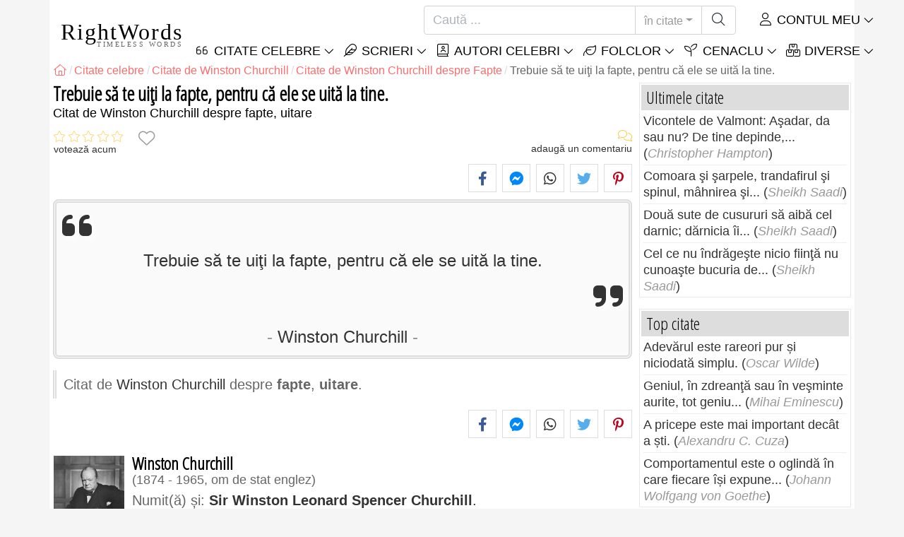

--- FILE ---
content_type: text/html; charset=utf-8
request_url: https://rightwords.ro/citate/trebuie-sa-te-uiti-la-fapte-pentru-ca-ele-se-uita-la-tine--263142
body_size: 9971
content:
<!DOCTYPE html><html lang="ro"><head><meta charset="utf-8"><meta http-equiv="X-UA-Compatible" content="IE=edge"><meta name="viewport" content="width=device-width, initial-scale=1"><title>Trebuie să te uiţi la fapte, pentru că ele se uită la tine. - Citat de Winston Churchill</title><meta name="description" content="Citat de Winston Churchill despre fapte, uitare: Trebuie să te uiţi la fapte, pentru că ele se uită la tine."><meta property="fb:app_id" content="327292379730124"><meta property="og:title" content="Citat de Winston Churchill despre fapte, uitare"><meta property="og:description" content="Trebuie să te uiţi la fapte, pentru că ele se uită la tine. - Winston Churchill - fapte, uitare"><meta property="og:type" content="website"><meta property="og:url" content="https://rightwords.ro/citate/trebuie-sa-te-uiti-la-fapte-pentru-ca-ele-se-uita-la-tine--263142"><meta property="og:image" content="https://rightwords.ro/imgupl/author/winston-churchill--409.jpg"><meta property="og:locale" content="ro_RO"><meta property="fb:pages" content="302438729832467"><meta name="language" content="ro"><meta name="robots" content="index,follow, max-snippet:-1, max-image-preview:large, max-video-preview:-1"><meta name="category" content="arta,literatura"><link rel="canonical" href="https://rightwords.ro/citate/trebuie-sa-te-uiti-la-fapte-pentru-ca-ele-se-uita-la-tine--263142"><meta name="msapplication-tap-highlight" content="no"><meta name="mobile-web-app-capable" content="yes"><meta name="application-name" content="RightWords"><meta name="msapplication-TileImage" content="/assets/img/shortcut-icon/icon-192x192.png"><meta name="msapplication-TileColor" content="#FFF"><meta name="theme-color" content="#FFF"><link rel="shortcut icon" type="image/x-icon" href="/favicon.ico"><link rel="manifest" href="/data/manifest/manifest-ro.json"><link rel="stylesheet" href="/assets/vendors/font-awesome/subset-6.4.0/css/all.1760291870.css"><link rel="preconnect" href="https://fonts.googleapis.com"><link rel="preconnect" href="https://fonts.gstatic.com" crossorigin><link rel="preload" as="style" href="https://fonts.googleapis.com/css?family=Open+Sans+Condensed:300&display=swap&subset=latin-ext"><link rel="stylesheet" href="https://fonts.googleapis.com/css?family=Open+Sans+Condensed:300&display=swap&subset=latin-ext"><link href="/assets/dist/css/site/quote-details.1760291870.css" rel="stylesheet">
<script type="application/ld+json">
{ 
	"@context": "https://schema.org", 
	"@graph": [ 
		{ 
			"@type": "WebSite", 
			"@id": "https://rightwords.ro/#website", 
			"url": "https://rightwords.ro/", 
			"name": "RightWords", 
			"description": "Cuvinte potrivite din toate timpurile, de pe tot globul, de la autori celebri sau din folclor: citate celebre, maxime, cuget\u0103ri, aforisme, poezii, proverbe, zic\u0103tori, ghicitori, tradi\u021bii, supersti\u021bii, vr\u0103ji, desc\u00e2ntece, balade", 
			"publisher": { 
				"@id": "https://rightwords.ro/#organization" 
			}, 
			"potentialAction": [ 
				{ 
					"@type": "SearchAction", 
					"target": { 
						"@type": "EntryPoint", 
						"urlTemplate": "https://rightwords.ro/citate/cauta?q={q}" 
					}, 
					"query-input": { 
						"@type": "PropertyValueSpecification", 
						"valueRequired": true, 
						"valueName": "q" 
					} 
				} 
			], 
			"inLanguage": "ro" 
		}, 
		{ 
			"@type": "Organization", 
			"@id": "https://rightwords.ro/#organization", 
			"name": "RightWords", 
			"url": "https://rightwords.ro/", 
			"logo": { 
				"@type": "ImageObject", 
				"inLanguage": "ro", 
				"@id": "https://rightwords.ro/#/schema/logo/image/", 
				"url": "https://rightwords.ro/assets/img/logo/rightwords-logo-rounded-256.png", 
				"contentUrl": "https://rightwords.ro/assets/img/logo/rightwords-logo-rounded-256.png", 
				"width": 256, 
				"height": 256, 
				"caption": "RightWords" 
			}, 
			"image": { 
				"@id": "https://rightwords.ro/#/schema/logo/image/" 
			}, 
			"brand": "RightWords", 
			"publishingPrinciples": "https://rightwords.ro/privacy" 
		}, 
		{ 
			"@type": "WebPage", 
			"@id": "https://rightwords.ro/citate/trebuie-sa-te-uiti-la-fapte-pentru-ca-ele-se-uita-la-tine--263142#webpage", 
			"url": "https://rightwords.ro/citate/trebuie-sa-te-uiti-la-fapte-pentru-ca-ele-se-uita-la-tine--263142", 
			"name": "Trebuie s\u0103 te ui\u0163i la fapte, pentru c\u0103 ele se uit\u0103 la tine. - Citat de Winston Churchill", 
			"mainEntity": { 
				"@id": "https://rightwords.ro/citate/trebuie-sa-te-uiti-la-fapte-pentru-ca-ele-se-uita-la-tine--263142#quotation" 
			}, 
			"headline": "Trebuie s\u0103 te ui\u0163i la fapte, pentru c\u0103 ele se uit\u0103 la tine. - Citat de Winston Churchill", 
			"description": "Citat de Winston Churchill despre fapte, uitare: Trebuie s\u0103 te ui\u0163i la fapte, pentru c\u0103 ele se uit\u0103 la tine.", 
			"publisher": { 
				"@id": "https://rightwords.ro/#organization" 
			}, 
			"inLanguage": "ro", 
			"isPartOf": { 
				"@id": "https://rightwords.ro/#website" 
			}, 
			"about": { 
				"@id": "https://rightwords.ro/autori/biografie/winston-churchill#author" 
			}, 
			"primaryImageOfPage": { 
				"@id": "https://rightwords.ro/#primaryimage" 
			}, 
			"image": { 
				"@type": "ImageObject", 
				"@id": "https://rightwords.ro/#primaryimage" 
			}, 
			"breadcrumb": { 
				"@id": "https://rightwords.ro/citate/trebuie-sa-te-uiti-la-fapte-pentru-ca-ele-se-uita-la-tine--263142#breadcrumb" 
			} 
		}, 
		{ 
			"@type": "ImageObject", 
			"inLanguage": "ro", 
			"@id": "https://rightwords.ro/#primaryimage", 
			"url": "https://rightwords.ro/imgupl/author/winston-churchill--409.jpg", 
			"contentUrl": "https://rightwords.ro/imgupl/author/winston-churchill--409.jpg", 
			"caption": "Trebuie s\u0103 te ui\u0163i la fapte, pentru c\u0103 ele se uit\u0103 la tine. - Citat de Winston Churchill" 
		},  
		{ 
			"@type": "BreadcrumbList", 
			"@id": "https://rightwords.ro/citate/trebuie-sa-te-uiti-la-fapte-pentru-ca-ele-se-uita-la-tine--263142#breadcrumb", 
			"itemListElement": [
				{ 
					"@type": "ListItem",
					"position": 1,
					"name": "Home - RightWords",
					"item": "https://rightwords.ro/"
				},
				{ 
					"@type": "ListItem",
					"position": 2,
					"name": "Citate celebre",
					"item": "https://rightwords.ro/citate"
				},
				{ 
					"@type": "ListItem",
					"position": 3,
					"name": "Citate de Winston Churchill",
					"item": "https://rightwords.ro/citate/autori/winston-churchill"
				},
				{ 
					"@type": "ListItem",
					"position": 4,
					"name": "Citate de Winston Churchill despre Fapte",
					"item": "https://rightwords.ro/citate/autori/winston-churchill/fapte"
				},
				{ 
					"@type": "ListItem",
					"position": 5,
					"name": "Trebuie s\u0103 te ui\u0163i la fapte, pentru c\u0103 ele se uit\u0103 la tine."
				}
			]
		}
	] 
} 
</script>
<script type="application/ld+json">{
	"@context": "https://schema.org", 
	"@type": ["Quotation","CreativeWork"], 
	"@id": "https://rightwords.ro/citate/trebuie-sa-te-uiti-la-fapte-pentru-ca-ele-se-uita-la-tine--263142#quotation", 
	"mainEntityOfPage": { 
		"@type": "WebPage", 
		"@id":"https://rightwords.ro/citate/trebuie-sa-te-uiti-la-fapte-pentru-ca-ele-se-uita-la-tine--263142" 
	}, 
	"isPartOf": { 
		"@id": "https://rightwords.ro/#website" 
	}, 
	"url": "https://rightwords.ro/citate/trebuie-sa-te-uiti-la-fapte-pentru-ca-ele-se-uita-la-tine--263142", 
	"inLanguage": "ro", 
	"datePublished": "2022-12-22T00:00:04+02:00", 
	"headline": "Trebuie s\u0103 te ui\u0163i la fapte, pentru c\u0103 ele se uit\u0103 la tine. - Citat de Winston Churchill", 
	"name": "Trebuie s\u0103 te ui\u0163i la fapte, pentru c\u0103 ele se uit\u0103 la tine.", 
	"genre": ["Citat", "Fapte", "Uitare"], 
	"alternateName": "Citat despre fapte, uitare: Trebuie s\u0103 te ui\u0163i la fapte, pentru c\u0103 ele se uit\u0103 la tine.", 
	"text": "Trebuie s\u0103 te ui\u0163i la fapte, pentru c\u0103 ele se uit\u0103 la tine.", 
	"description": "Citat de Winston Churchill despre fapte, uitare: Trebuie s\u0103 te ui\u0163i la fapte, pentru c\u0103 ele se uit\u0103 la tine.", 
	"author": { 
		"@type": "Person", 
		"@id": "https://rightwords.ro/autori/biografie/winston-churchill#author", 
		"name": "Winston Churchill", 
		"image": "https://rightwords.ro/imgupl/author/winston-churchill--409.jpg", 
		"url": "https://rightwords.ro/autori/biografie/winston-churchill"
	}, 
	"keywords": ["citate Winston Churchill","Sir Winston Leonard Spencer Churchill","Winston Churchill","citate despre Fapte","Winston Churchill Fapte","Fapte","citate despre Uitare","Winston Churchill Uitare","Uitare","fapte"," fapta"," faptele"," uitare"," uita"," uitarea"," uitat"," uitate"," winston churchill"," sir winston leonard spencer churchill"," citat"]
}</script>
</head><body><header id="header-menu" class="fixed-top"><nav class="container navbar navbar-light navbar-expand-xl"><a class="navbar-brand" href="/"><span class="nb-rw">RightWords</span><span class="nb-tw text-uppercase">Timeless Words</span></a><a class="navbar-toggler" href="/auth" title="Contul meu"><i class="fal fa-user fa-fw" aria-hidden="true"></i></a><button class="navbar-toggler" type="button" data-toggle="collapse" data-target="#navbar-search" aria-controls="navbar-search" aria-expanded="false" aria-label="Toggle search"><i class="fal fa-magnifying-glass fa-fw"></i></button><button class="navbar-toggler mr-0 pr-0 collapsed" type="button" data-toggle="collapse" data-target="#navbar-menu" aria-controls="navbar-menu" aria-expanded="false" aria-label="Toggle navigation"><span class="icon-bar top-bar"></span><span class="icon-bar middle-bar"></span><span class="icon-bar bottom-bar"></span></button><div class="wrapper-navbar-nav"><div class="d-xl-inline-flex flex-xl-nowrap"><div class="collapse navbar-collapse" id="navbar-search"><form action="/citate/cauta" data-lang_iso="ro" role="search"><div class="input-group"><input id="nb-text-search" name="q" type="text" placeholder="Caută ..." class="form-control" aria-label="Caută"><div class="input-group-append"><button type="button" class="btn dropdown-toggle" data-toggle="dropdown" aria-haspopup="true" aria-expanded="false">în citate</button><ul class="dropdown-menu dropdown-menu-right"><li class="dropdown-item active" data-action="/citate/cauta">în citate</li><li class="dropdown-item" data-action="/folclor/cauta">în folclor</li><li class="dropdown-item" data-action="/autori/cauta">în autori</li><li class="dropdown-item" data-action="/cenaclu/cauta">în cenaclu</li><li class="dropdown-item" data-action="/dictionar/cauta">în dicționar</li><li class="dropdown-item" data-action="/articole/cauta">în articole</li><li class="dropdown-item" data-action="/poezii/cauta">în poezii</li><li class="dropdown-item" data-action="/cantece/cauta">în cântece</li><li class="dropdown-item" data-action="/fabule/cauta">în fabule</li></ul><button class="btn" type="submit" aria-label="Caută"><i class="fal fa-magnifying-glass fa-fw"></i></button></div></div></form></div><div class="collapse navbar-collapse" id="navbar-member"><ul class="navbar-nav"><li class="nav-item dropdown"><a class="nav-link dropdown-toggle text-uppercase" href="/auth" id="dropdown-myaccount" data-toggle="dropdown" aria-haspopup="true" aria-expanded="false"><i class="fal fa-user fa-fw"></i> Contul meu</a><div class="dropdown-menu dropdown-menu-right" aria-labelledby="dropdown-myaccount"><a class="dropdown-item" href="/auth#login"><i class="fal fa-right-to-bracket fa-fw"></i> Conectare</a><a class="dropdown-item" href="/auth#register"><i class="fal fa-user fa-fw"></i> Inregistrează-te</a><a class="dropdown-item" href="/auth#forgotten-password"><i class="fal fa-key fa-fw"></i> Parola uitată</a></div></li></ul></div></div><div class="collapse navbar-collapse justify-content-end" id="navbar-menu"><ul class="navbar-nav"><li class="nav-item dropdown"><a class="nav-link dropdown-toggle text-uppercase" href="/citate" id="dropdown-quotes" data-toggle="dropdown" aria-haspopup="true" aria-expanded="false"><i class="fal fa-quote-left fa-fw"></i> Citate Celebre</a><div class="dropdown-menu" aria-labelledby="dropdown-quotes"><a class="dropdown-item" href="/citate/citatele-zilei"><i class="fal fa-angle-right fa-fw"></i> Citatele zilei</a><a class="dropdown-item" href="/citate/top-citate-celebre"><i class="fal fa-angle-right fa-fw"></i> Top citate</a><a class="dropdown-item" href="/citate/cele-mai-comentate-citate"><i class="fal fa-angle-right fa-fw"></i> Cele mai comentate citate</a><a class="dropdown-item" href="/citate/cele-mai-favorite-citate"><i class="fal fa-angle-right fa-fw"></i> Cele mai favorite citate</a><a class="dropdown-item" href="/citate/cele-mai-votate-citate"><i class="fal fa-angle-right fa-fw"></i> Cele mai votate citate</a><a class="dropdown-item" href="/citate/ultimele-citate"><i class="fal fa-angle-right fa-fw"></i> Ultimele citate</a><a class="dropdown-item" href="/citate/citate-aleator"><i class="fal fa-angle-right fa-fw"></i> Citate aleator</a><div class="dropdown-divider"></div><a class="dropdown-item" href="/citate/teme"><i class="fal fa-angle-right fa-fw"></i> Citate celebre pe teme</a><a class="dropdown-item" href="/citate/autori"><i class="fal fa-angle-right fa-fw"></i> Citate celebre pe autori</a><a class="dropdown-item" href="/definitii"><i class="fal fa-angle-right fa-fw"></i> Citate definiţii</a><div class="dropdown-divider"></div><a class="dropdown-item" href="/contul-meu/contributie/citate/form"><i class="fal fa-plus fa-fw"></i> Propune un citat</a></div></li><li class="nav-item dropdown"><a class="nav-link dropdown-toggle text-uppercase" href="#" id="dropdown-writings" data-toggle="dropdown" aria-haspopup="true" aria-expanded="false"><i class="fal fa-feather fa-fw"></i> Scrieri</a><div class="dropdown-menu" aria-labelledby="dropdown-writings"><a class="dropdown-item" href="/poezii"><i class="fal fa-angle-right fa-fw"></i> Poezii</a><a class="dropdown-item" href="/cantece"><i class="fal fa-angle-right fa-fw"></i> Cântece</a><a class="dropdown-item" href="/fabule"><i class="fal fa-angle-right fa-fw"></i> Fabule</a><div class="dropdown-divider"></div><a class="dropdown-item" href="/contul-meu/contributie/scrieri/form"><i class="fal fa-plus fa-fw"></i> Propune o scriere</a></div></li><li class="nav-item dropdown"><a class="nav-link dropdown-toggle text-uppercase" href="/autori/galerie-foto" id="dropdown-authors" data-toggle="dropdown" aria-haspopup="true" aria-expanded="false"><i class="fal fa-book-user fa-fw"></i> Autori celebri</a><div class="dropdown-menu" aria-labelledby="dropdown-authors"><a class="dropdown-item" href="/autori"><i class="fal fa-angle-right fa-fw"></i> Index autori</a><a class="dropdown-item" href="/autori/galerie-foto"><i class="fal fa-angle-right fa-fw"></i> Galerie foto autori</a><a class="dropdown-item" href="/autori/top-autori"><i class="fal fa-angle-right fa-fw"></i> Top autori celebri</a><a class="dropdown-item" href="/autori/ultimii-autori"><i class="fal fa-angle-right fa-fw"></i> Ultimii autori</a></div></li><li class="nav-item dropdown"><a class="nav-link dropdown-toggle text-uppercase" href="/folclor" id="dropdown-folklore" data-toggle="dropdown" aria-haspopup="true" aria-expanded="false"><i class="fal fa-leaf fa-fw"></i> Folclor</a><div class="dropdown-menu" aria-labelledby="dropdown-folklore"><a class="dropdown-item" href="/folclor/proverbe-si-zicatori" title="Proverbe și zicători"><i class="fal fa-angle-right fa-fw" aria-hidden="true"></i> Proverbe și zicători</a><a class="dropdown-item" href="/folclor/traditii-si-superstitii" title="Tradiții și superstiții"><i class="fal fa-angle-right fa-fw" aria-hidden="true"></i> Tradiții și superstiții</a><a class="dropdown-item" href="/folclor/vraji-si-descantece" title="Vrăji și descântece"><i class="fal fa-angle-right fa-fw" aria-hidden="true"></i> Vrăji și descântece</a><a class="dropdown-item" href="/folclor/cantece-populare" title="Cântece populare"><i class="fal fa-angle-right fa-fw" aria-hidden="true"></i> Cântece populare</a><a class="dropdown-item" href="/folclor/oratii-de-nunta" title="Orații de nuntă"><i class="fal fa-angle-right fa-fw" aria-hidden="true"></i> Orații de nuntă</a><a class="dropdown-item" href="/folclor/basme" title="Basme"><i class="fal fa-angle-right fa-fw" aria-hidden="true"></i> Basme</a><a class="dropdown-item" href="/folclor/doine" title="Doine"><i class="fal fa-angle-right fa-fw" aria-hidden="true"></i> Doine</a><a class="dropdown-item" href="/folclor/balade" title="Balade"><i class="fal fa-angle-right fa-fw" aria-hidden="true"></i> Balade</a><a class="dropdown-item" href="/folclor/ghicitori" title="Ghicitori"><i class="fal fa-angle-right fa-fw" aria-hidden="true"></i> Ghicitori</a><a class="dropdown-item" href="/folclor/maxime" title="Maxime"><i class="fal fa-angle-right fa-fw" aria-hidden="true"></i> Maxime</a><a class="dropdown-item" href="/folclor/colinde" title="Colinde"><i class="fal fa-angle-right fa-fw" aria-hidden="true"></i> Colinde</a><a class="dropdown-item" href="/folclor/uraturi" title="Urături"><i class="fal fa-angle-right fa-fw" aria-hidden="true"></i> Urături</a><div class="dropdown-divider"></div><a class="dropdown-item" href="/contul-meu/contributie/folclor/form"><i class="fal fa-plus fa-fw"></i> Propune folclor</a></div></li><li class="nav-item dropdown"><a class="nav-link dropdown-toggle text-uppercase" href="/cenaclu" id="dropdown-cenacle" data-toggle="dropdown" aria-haspopup="true" aria-expanded="false"><i class="fal fa-seedling fa-fw"></i> Cenaclu</a><div class="dropdown-menu" aria-labelledby="dropdown-cenacle"><a class="dropdown-item" href="/cenaclu/top-cenaclu"><i class="fal fa-angle-right fa-fw"></i> Top cenaclu</a><a class="dropdown-item" href="/cenaclu/ultimele-cenaclu"><i class="fal fa-angle-right fa-fw"></i> Ultimele cenaclu</a><div class="dropdown-divider"></div><a class="dropdown-item" href="/cenaclu/categorie/proza"><i class="fal fa-angle-right fa-fw"></i> Proză</a><a class="dropdown-item" href="/cenaclu/categorie/poezie"><i class="fal fa-angle-right fa-fw"></i> Poezie</a><a class="dropdown-item" href="/cenaclu/categorie/dramaturgie"><i class="fal fa-angle-right fa-fw"></i> Dramaturgie</a><a class="dropdown-item" href="/cenaclu/categorie/diverse"><i class="fal fa-angle-right fa-fw"></i> Diverse</a><div class="dropdown-divider"></div><a class="dropdown-item" href="/cenaclu/membri"><i class="fal fa-angle-right fa-fw"></i> Membri cenaclu</a><div class="dropdown-divider"></div><a class="dropdown-item" href="/contul-meu/contributie/cenaclu/form"><i class="fal fa-plus fa-fw"></i> Postează în cenaclu</a></div></li><li class="nav-item dropdown"><a class="nav-link dropdown-toggle text-uppercase" href="#" id="dropdown-divers" data-toggle="dropdown" aria-haspopup="true" aria-expanded="false"><i class="fal fa-boxes-stacked fa-fw"></i> Diverse</a><div class="dropdown-menu dropdown-menu-right" aria-labelledby="dropdown-divers"><a class="dropdown-item" href="/evenimentele-zilei"><i class="fal fa-calendar-days fa-fw"></i> Evenimentele zilei</a><a class="dropdown-item" href="/dictionar"><i class="fal fa-book fa-fw"></i> Termeni dicționar</a><a class="dropdown-item" href="/articole"><i class="fal fa-file fa-fw"></i> Articole</a><a class="dropdown-item" href="/contact"><i class="fal fa-file-signature fa-fw"></i> Contact</a></div></li></ul></div></div></nav></header><div id="page" class="container"><nav class="breadcrumb-scroll" aria-label="breadcrumb"><ol class="breadcrumb flex-row" itemscope itemtype="http://schema.org/BreadcrumbList"><li class="breadcrumb-item" itemprop="itemListElement" itemscope itemtype="http://schema.org/ListItem"><a href="/" itemprop="item" itemtype="http://schema.org/Thing" title="RightWords" aria-label="RightWords"><span itemprop="name" class="fal fa-house fa-fw" aria-hidden="true"><i hidden>Acasă</i></span><meta itemprop="position" content="1"></a></li><li class="breadcrumb-item" itemprop="itemListElement" itemscope itemtype="http://schema.org/ListItem"><a href="/citate" itemtype="http://schema.org/Thing" itemprop="item"><span itemprop="name">Citate celebre</span></a><meta itemprop="position" content="2"></li><li class="breadcrumb-item" itemprop="itemListElement" itemscope itemtype="http://schema.org/ListItem"><a href="/citate/autori/winston-churchill" itemtype="http://schema.org/Thing" itemprop="item"><span itemprop="name">Citate de Winston Churchill</span></a><meta itemprop="position" content="3"></li><li class="breadcrumb-item" itemprop="itemListElement" itemscope itemtype="http://schema.org/ListItem"><a href="/citate/autori/winston-churchill/fapte" itemtype="http://schema.org/Thing" itemprop="item"><span itemprop="name">Citate de Winston Churchill despre Fapte</span></a><meta itemprop="position" content="4"></li><li class="breadcrumb-item active" aria-current="page">Trebuie să te uiţi la fapte, pentru că ele se uită la tine.</li></ol></nav><main id="page-main" class="quote-details"><article><h1 class="title animated fadeInDown">Trebuie să te uiţi la fapte, pentru că ele se uită la tine.</h1><h2 class="under-title">Citat de   Winston Churchill despre fapte, uitare</h2><section class="d-flex justify-content-between stats-top" aria-label="Voturi/Comentarii/Favorite"><div class="vc-top-stars scroll-link" data-id="vote-comments" aria-label="votează acum" title="votează acum"><i class="note-fa n0" aria-hidden="true"></i><small>votează acum</small></div><button type="button" class="btn btn-fav" aria-hidden="true" title="Adaugă la favorite" aria-label="Adaugă la favorite" data-table="quote" data-id="263142"></button><div class="vc-top-comments scroll-link text-right" data-id="vote-comments" aria-label="vezi comentariile / adaugă un comentariu" title="vezi comentariile / adaugă un comentariu"><i class="fal fa-comments fa-fw" aria-hidden="true"></i><small><span class="comments-nb"></span> adaugă un comentariu</small></div></section><aside class="useful-box ub-full"><div class="social-share-custom ssc-color ssc-bd-grey text-center" aria-label="Share"><span class="ssc-btn sscb-facebook"><i class="fab fa-facebook-f fa-fw" aria-hidden="true"></i></span><span class="ssc-btn sscb-fbmessenger" title="Facebook Messenger"><i class="fab fa-facebook-messenger fa-fw" aria-hidden="true"></i></span><span class="ssc-btn sscb-whatsapp" title="WhatsApp"><i class="fab fa-whatsapp fa-fw"></i></span><span class="ssc-btn sscb-twitter"><i class="fab fa-twitter fa-fw" aria-hidden="true"></i></span><span class="ssc-btn sscb-pinterest" data-pin-do="buttonPin" data-pin-custom="true"><i class="fab fa-pinterest-p fa-fw" aria-hidden="true"></i></span></div></aside><blockquote class="box-heading qd box-border-dbl mt-1" data-l="63" data-nl="0"><p class="qd-text text-quoted">Trebuie să te uiţi la fapte, pentru că ele se uită la tine.</p><footer><cite class="qd-author"><a href="/autori/biografie/winston-churchill">Winston Churchill</a></cite></footer></blockquote><div class="qd-inf mt-1 mb-3">Citat de <cite><a href="/autori/biografie/winston-churchill">Winston Churchill</a></cite> despre <strong>fapte</strong>, <strong>uitare</strong>.</div></article><aside class="useful-box ub-full"><div class="social-share-custom ssc-color ssc-bd-grey text-center" aria-label="Share"><span class="ssc-btn sscb-facebook"><i class="fab fa-facebook-f fa-fw" aria-hidden="true"></i></span><span class="ssc-btn sscb-fbmessenger" title="Facebook Messenger"><i class="fab fa-facebook-messenger fa-fw" aria-hidden="true"></i></span><span class="ssc-btn sscb-whatsapp" title="WhatsApp"><i class="fab fa-whatsapp fa-fw"></i></span><span class="ssc-btn sscb-twitter"><i class="fab fa-twitter fa-fw" aria-hidden="true"></i></span><span class="ssc-btn sscb-pinterest" data-pin-do="buttonPin" data-pin-custom="true"><i class="fab fa-pinterest-p fa-fw" aria-hidden="true"></i></span></div></aside><section class="qd-author-summary clearfix my-4" aria-label="Winston Churchill - Biografie"><img loading="lazy" class="qd-as-photo" src="/imgupl/author/winston-churchill--sm-409.jpg" width="102" height="132" alt="Winston Churchill"><h2><a class="stretched-link" href="/autori/biografie/winston-churchill" title="Winston Churchill - Biografie">Winston Churchill</a> <small>1874 - 1965, om de stat englez</small></h2><div><span>Numit(ă) și:</span> <strong>Sir Winston Leonard Spencer Churchill</strong>.</div><div><span>S-a născut pe:</span> 30 nov 1874. <br><span>S-a stins din viaţa în data de  <i>24 jan 1965</i>, la vârsta de  <i>90</i> ani.</span></div></section><section id="vote-comments" class="vote-comments box-section" data-table-name="quote" data-table-id="263142" data-table-member-id="1" data-table-member-username="" data-table-member-initial="" data-table-member-photo="" aria-label="Rating / Comentarii"><h2 class="vc-title bs-header" data-count=""><i class="fal fa-comments fa-fw" aria-hidden="true"></i> Comentarii</h2><div class="vc-form bs-content border-bottom-0" data-table="quote" data-id="263142" data-rate-hint1="la pământ!" data-rate-hint2="binisor" data-rate-hint3="bine" data-rate-hint4="foarte bine" data-rate-hint5="excelent"><div class="vcf-title">Evaluați acest citat:</div><div class="vcf-stars"><input class="vcfs-input" type="hidden" data-filled="fas fa-star fa-2x" data-empty="fal fa-star fa-2x"></div><div class="vcf-content disabled "><textarea rows="4" cols="40" placeholder="Comentariul tău..." disabled class="form-control" aria-label="Comentariu"></textarea><input type="text" name="firstname" value="" maxlength="20" placeholder="Numele tău..." disabled="disabled" class="form-control vcfc-firstname mb-1" aria-label="Numele tău"><div class="vcf-captcha"><label>Cod de securitate:</label><img loading="lazy" src="/captcha/captcha.php?1769092539" width="78" height="30" alt="Generează un alt cod" title="Generează un alt cod" class="captcha captcha-math">= &nbsp; <input type="text" name="captcha" maxlength="4" value="" title="Cod de securitate" class="form-control form-control-sm input-captcha-math"></div><div class="text-right mt-2"><button type="button" disabled class="btn-post-comment btn btn-sm btn-primary pl-3">Trimite <i class="fas fa-angle-right fa-fw"></i></button></div></div></div><div id="vc-list" data-total="0" data-count="0" data-nb_rows_per_page="10" data-page="1" data-nb_pages="0"></div></section><aside class="box-section my-4" aria-label="Tags"><div class="bs-header"><i class="fal fa-tags fa-fw" aria-hidden="true"></i> Tags</div><div class="bs-content listing-tags fsize-sm"><a href="/citate/autori/winston-churchill" class="mr-3 mb-1">Citate de Winston Churchill</a> <a href="/citate/autori/winston-churchill/fapte" class="mr-3 mb-1">Citate de Winston Churchill despre Fapte</a> <a href="/citate/teme/fapte" class="mr-3 mb-1">Citate despre Fapte</a> <a href="/citate/autori/winston-churchill/uitare" class="mr-3 mb-1">Citate de Winston Churchill despre Uitare</a> <a href="/citate/teme/uitare" class="mr-3 mb-1">Citate despre Uitare</a> </div></aside><aside class="box-section mb-4" aria-label="Citate similare<"><h2 class="bs-header"><i class="fal fa-clone fa-fw" aria-hidden="true"></i> Citate similare</h2><div class="bs-content row listing-basic"><article class="item have-photo col-12 col-md-6"><img loading="lazy" class="i-photo-r" src="/imgupl/author/winston-churchill--xs-409.jpg" width="50" height="50" alt="Winston Churchill"><h3 class="i-title mb-0"><a href="/citate/faptele-sunt-mai-bune-decat-visele--263213">Faptele sunt mai bune decât visele.</a></h3><div class="i-sf d-flex justify-content-between"><div class="i-stats"><span data-content="0/5" title="0/5, 0 voturi" class="off"><i class="fal fa-star" aria-hidden="true"></i></span><span data-content="0" title="0 comentarii" class="off"><i class="fal fa-comments" aria-hidden="true"></i></span><span data-content="0" class="off"><i class="fal fa-heart" aria-hidden="true"></i></span></div><div class="i-fav"><span class="btn-fav" title="Adaugă la favorite" data-id="263213" data-table="quote"></span></div></div><div class="i-info hr-bottom">Citat de <span onclick="window.location='/citate/autori/winston-churchill'" class="cursor-click">Winston Churchill</span> despre <span class="i-url" onclick="window.location='/citate/teme/fapte';">fapte</span></div></article><article class="item have-photo col-12 col-md-6"><img loading="lazy" class="i-photo-r" src="/imgupl/author/winston-churchill--xs-409.jpg" width="50" height="50" alt="Winston Churchill"><h3 class="i-title mb-0"><a href="/citate/imi-plac-porcii-cainii-se-uita-la-noi-de-jos-in-sus--662">Îmi plac porcii. Câinii se uită la noi de jos în sus....</a></h3><div class="i-sf d-flex justify-content-between"><div class="i-stats"><span data-content="5/5" title="5/5, 1 vot"><i class="fas fa-star" aria-hidden="true"></i></span><span data-content="0" title="0 comentarii" class="off"><i class="fal fa-comments" aria-hidden="true"></i></span><span data-content="1"><i class="fas fa-heart" aria-hidden="true"></i></span></div><div class="i-fav"><span class="btn-fav" title="Adaugă la favorite" data-id="662" data-table="quote"></span></div></div><div class="i-info hr-bottom">Citat de <span onclick="window.location='/citate/autori/winston-churchill'" class="cursor-click">Winston Churchill</span> despre <span class="i-url" onclick="window.location='/citate/teme/uitare';">uitare</span></div></article></div></aside></main><div id="page-right"><div class="box1"><div class="b1-title">Ultimele citate</div><div class="b1-content b1c-list1"><div class="item"><a href="/citate/vicontele-de-valmont-asadar-da-sau-nu-de-tine-depinde--95496">Vicontele de Valmont: Aşadar, da sau nu? De tine depinde,...</a> (<em>Christopher Hampton</em>)</div><div class="item"><a href="/citate/comoara-si-sarpele-trandafirul-si-spinul-mahnirea-si--226932">Comoara şi şarpele, trandafirul şi spinul, mâhnirea şi...</a> (<em>Sheikh Saadi</em>)</div><div class="item"><a href="/citate/doua-sute-de-cusururi-sa-aiba-cel-darnic-darnicia-ii--226930">Două sute de cusururi să aibă cel darnic; dărnicia îi...</a> (<em>Sheikh Saadi</em>)</div><div class="item"><a href="/citate/cel-ce-nu-indrageste-nicio-fiinta-nu-cunoaste-bucuria-de--226923">Cel ce nu îndrăgeşte nicio fiinţă nu cunoaşte bucuria de...</a> (<em>Sheikh Saadi</em>)</div></div></div><div class="box1"><div class="b1-title">Top citate</div><div class="b1-content b1c-list1"><div class="item"><a href="/citate/adevarul-este-rareori-pur-si-niciodata-simplu--566">Adevărul este rareori pur și niciodată simplu.</a> (<em>Oscar Wilde</em>)</div><div class="item"><a href="/citate/geniul-in-zdreanta-sau-in-vesminte-aurite-tot-geniu--59978">Geniul, în zdreanţă sau în veşminte aurite, tot geniu...</a> (<em>Mihai Eminescu</em>)</div><div class="item"><a href="/citate/a-pricepe-este-mai-important-decat-a-sti--772">A pricepe este mai important decât a ști.</a> (<em>Alexandru C. Cuza</em>)</div><div class="item"><a href="/citate/comportamentul-este-o-oglinda-in-care-fiecare-isi-expune--1146">Comportamentul este o oglindă în care fiecare își expune...</a> (<em>Johann Wolfgang von Goethe</em>)</div></div></div><div class="box1"><div class="b1-title">Citate aleator</div><div class="b1-content b1c-list1"><div class="item"><a href="/citate/viata-cateva-decenii-de-nedumerire--14732">Viață - câteva decenii de nedumerire.</a> (<em>Vasile Ghica</em>)</div><div class="item"><a href="/citate/ceea-ce-vreau-sa-subliniez-este-principiul-general-ca--437">Ceea ce vreau să subliniez este principiul general că...</a> (<em>Oscar Wilde</em>)</div><div class="item"><a href="/citate/beau-un-pahar-plin-cu-sete-aer-cald-ce-topeste-fluturii--24290">Beau un pahar plin cu sete, aer cald ce topeste fluturii.</a> (<em>Gheorghe Tomozei</em>)</div><div class="item"><a href="/citate/nu-cunosti-puterea-iubirii-decat-in-clipa-cand-o-incerci--39023">Nu cunoşti puterea iubirii decât în clipa când o încerci.</a> (<em>Antoine François Prévost</em>)</div></div></div><div class="box1"><div class="b1-title">Autori</div><div class="b1-content b1c-author-photo-list"><a href="/autori/biografie/giacomo-girolamo-casanova-de-seingalt" title="Giacomo Girolamo Casanova De Seingalt"><img loading="lazy" src="/imgupl/author/giacomo-girolamo-casanova-de-seingalt--xs-3642.jpg" width="50" height="50" alt="Giacomo Girolamo Casanova De Seingalt"></a><a href="/autori/biografie/ion-milos" title="Ion Milos"><img loading="lazy" src="/imgupl/author/ion-milos--xs-2940.jpg" width="50" height="50" alt="Ion Milos"></a><a href="/autori/biografie/louis-scutenaire" title="Louis Scutenaire"><img loading="lazy" src="/imgupl/author/louis-scutenaire--xs-638.jpg" width="50" height="50" alt="Louis Scutenaire"></a><a href="/autori/biografie/rex-reed" title="Rex Reed"><img loading="lazy" src="/imgupl/author/rex-reed--xs-3888.jpg" width="50" height="50" alt="Rex Reed"></a><a href="/autori/biografie/edward-fitzgerald" title="Edward Fitzgerald"><img loading="lazy" src="/imgupl/author/edward-fitzgerald--xs-1560.jpg" width="50" height="50" alt="Edward Fitzgerald"></a><a href="/autori/biografie/cornel-ungureanu" title="Cornel Ungureanu"><img loading="lazy" src="/imgupl/author/cornel-ungureanu--xs-3513.jpg" width="50" height="50" alt="Cornel Ungureanu"></a><a href="/autori/biografie/jean-cocteau" title="Jean Cocteau"><img loading="lazy" src="/imgupl/author/jean-cocteau--xs-1269.jpg" width="50" height="50" alt="Jean Cocteau"></a><a href="/autori/biografie/freddie-mercury" title="Freddie Mercury"><img loading="lazy" src="/imgupl/author/freddie-mercury--xs-739.jpg" width="50" height="50" alt="Freddie Mercury"></a><a href="/autori/biografie/albert-pike" title="Albert Pike"><img loading="lazy" src="/imgupl/author/albert-pike--xs-4111.jpg" width="50" height="50" alt="Albert Pike"></a><a href="/autori/biografie/joel-siegel" title="Joel Siegel"><img loading="lazy" src="/imgupl/author/joel-siegel--xs-1545.jpg" width="50" height="50" alt="Joel Siegel"></a><a href="/autori/biografie/gheorghe-mihaila" title="Gheorghe Mihaila"><img loading="lazy" src="/imgupl/author/gheorghe-mihaila--xs-2927.jpg" width="50" height="50" alt="Gheorghe Mihaila"></a><a href="/autori/biografie/democrit" title="Democrit"><img loading="lazy" src="/imgupl/author/democrit--xs-550.jpg" width="50" height="50" alt="Democrit"></a><a href="/autori/biografie/henri-michaux" title="Henri Michaux"><img loading="lazy" src="/imgupl/author/henri-michaux--xs-3860.jpg" width="50" height="50" alt="Henri Michaux"></a><a href="/autori/biografie/jeannette-rankin" title="Jeannette Rankin"><img loading="lazy" src="/imgupl/author/jeannette-rankin--xs-798.jpg" width="50" height="50" alt="Jeannette Rankin"></a><a href="/autori/biografie/iacob-negruzzi" title="Iacob Negruzzi"><img loading="lazy" src="/imgupl/author/iacob-negruzzi--xs-914.jpg" width="50" height="50" alt="Iacob Negruzzi"></a><a href="/autori/biografie/arthur-miller" title="Arthur Miller"><img loading="lazy" src="/imgupl/author/arthur-miller--xs-1699.jpg" width="50" height="50" alt="Arthur Miller"></a></div></div><a class="d-block font-weight-bold box-shadow  mb-3" href="https://leacurivechi.ro/remedii/sirop-de-praz-cu-miere-macerat-la-rece-pentru-bronsite--201" target="_blank"><img fetchpriority="low" loading="lazy" class="img-fluid w-100" src="https://leacurivechi.ro/imgrw/remedy/md-201p1748.jpg" width="414" height="233" title="Reţetă: Sirop de praz cu miere, macerat la rece, pentru bronșite" data-nosnippet><span class="d-block p-2 fsize-xs lheight-sm">Sirop de praz cu miere, macerat la rece, pentru bronșite</span></a><div class="box1"><div class="b1-title">Citate celebre</div><div class="sidebar-menu"><a href="/citate/ultimele-citate" class="ri ri-ar">Ultimele citate</a><a href="/citate/top-citate-celebre" class="ri ri-ar">Top citate celebre</a><a href="/citate/citatele-zilei" class="ri ri-ar">Citatele zilei</a><a href="/citate/citate-aleator" class="ri ri-ar">Citate aleator</a><a href="/citate/teme" class="ri ri-ar">Citate celebre pe teme</a><a href="/citate/autori" class="ri ri-ar">Citate celebre pe autori</a><a href="/citate/autori/edward-a-murphy" class="ri ri-ar">Legile lui Murphy</a><a href="/definitii" class="ri ri-ar">Citate definiţii</a><a href="/contul-meu/contributie/citate/form" class="border-bottom-0 ri ri-add">Propune un citat</a></div></div><div class="box1"><div class="b1-title">Folclor</div><div class="sidebar-menu"><a href="/folclor/ultimele-folclor" class="ri ri-ar">Ultimele folclor</a><a href="/folclor/top-folclor" class="ri ri-ar">Top folclor</a><a href="/folclor/proverbe-si-zicatori" title="Proverbe și zicători" class="ri ri-ar">Proverbe și zicători</a><a href="/folclor/traditii-si-superstitii" title="Tradiții și superstiții" class="ri ri-ar">Tradiții și superstiții</a><a href="/folclor/vraji-si-descantece" title="Vrăji și descântece" class="ri ri-ar">Vrăji și descântece</a><a href="/folclor/cantece-populare" title="Cântece populare" class="ri ri-ar">Cântece populare</a><a href="/folclor/oratii-de-nunta" title="Orații de nuntă" class="ri ri-ar">Orații de nuntă</a><a href="/folclor/basme" title="Basme" class="ri ri-ar">Basme</a><a href="/folclor/doine" title="Doine" class="ri ri-ar">Doine</a><a href="/folclor/balade" title="Balade" class="ri ri-ar">Balade</a><a href="/folclor/ghicitori" title="Ghicitori" class="ri ri-ar">Ghicitori</a><a href="/folclor/maxime" title="Maxime" class="ri ri-ar">Maxime</a><a href="/folclor/colinde" title="Colinde" class="ri ri-ar">Colinde</a><a href="/folclor/uraturi" title="Urături" class="ri ri-ar">Urături</a><a href="/contul-meu/contributie/folclor/form" class="border-bottom-0 ri ri-add">Propune folclor</a></div></div></div></div><footer class="footer"><div class="container"><div class="row"><div class="col-6 col-sm-4 col-lg-4"><div class="s-header">RightWords</div><ul><li><a href="/citate">Citate celebre</a></li><li><a href="/autori">Autori celebri</a></li><li><a href="/folclor">Folclor</a></li><li><a href="/cenaclu">Cenaclu literar</a></li><li><a href="/dictionar">Dicționar</a></li><li><a href="/evenimentele-zilei">Evenimentele zilei</a></li><li><a href="/articole">Articole</a></li></ul></div><div class="col-6 col-sm-4 col-lg-4"><div class="s-header">Despre noi</div><ul><li><a href="/despre-noi">Despre noi</a></li><li><a href="/tac">Termeni și condiții</a></li><li><a href="/privacy">Politica de confidenţialitate</a></li><li><a href="/contact">Contact</a></li></ul></div><div class="col-12 col-sm-4 col-lg-4"><div class="s-header">Social pages</div><div class="footer-social"><a href="https://www.facebook.com/rightwords/" target="_blank" rel="noopener" title="FaceBook"><i class="fab fa-facebook-f fa-fw"></i></a></div></div><div class="col-12 brief-main text-justify clearfix"><img loading="lazy" class="bg-transparent mr-2 float-left" src="/assets/img/shortcut-icon/icon-48x48.png" width="48" height="48" alt="RightWords">Cuvinte potrivite din toate timpurile, de pe tot globul, pe teme diverse, de la <strong>autori celebri</strong> sau din <strong>folclor</strong>: <strong><em>citate celebre</em></strong>, <strong><em>maxime</em></strong>, <strong><em>cugetări</em></strong>, <strong><em>aforisme</em></strong>, <strong><em>autori celebri</em></strong>, <strong><em>proverbe și zicători</em></strong>, <strong><em>ghicitori</em></strong>, <strong><em>vrăji si descântece</em></strong>, <strong><em>balade</em></strong>, <strong><em>doine</em></strong>, <strong><em>basme</em></strong>, <strong><em>colinde</em></strong>, <strong><em>urături</em></strong>, <strong><em>orații de nuntă</em></strong>, <strong><em>tradiții și superstiții</em></strong>.</div></div><hr><div class="f-copyright">Copyright &copy; 2007-2026 RightWords<br>Web Design by <a href="https://yourchoice.ro/" target="_blank" rel="noopener">YourCHOICE</a>, joi, 22 ianuarie 2026</div></div></footer><div id="fb-root" data-locale="ro_RO"></div><script>loadjs=function(){var h=function(){},o={},c={},f={};function u(e,n){if(e){var t=f[e];if(c[e]=n,t)for(;t.length;)t[0](e,n),t.splice(0,1)}}function l(e,n){e.call&&(e={success:e}),n.length?(e.error||h)(n):(e.success||h)(e)}function p(t,r,i,s){var o,e,u,n=document,c=i.async,f=(i.numRetries||0)+1,l=i.before||h,a=t.replace(/[\?|#].*$/,""),d=t.replace(/^(css|img|module|nomodule)!/,"");if(s=s||0,/(^css!|\.css$)/.test(a))(u=n.createElement("link")).rel="stylesheet",u.href=d,(o="hideFocus"in u)&&u.relList&&(o=0,u.rel="preload",u.as="style");else if(/(^img!|\.(png|gif|jpg|svg|webp)$)/.test(a))(u=n.createElement("img")).src=d;else if((u=n.createElement("script")).src=d,u.async=void 0===c||c,e="noModule"in u,/^module!/.test(a)){if(!e)return r(t,"l");u.type="module"}else if(/^nomodule!/.test(a)&&e)return r(t,"l");!(u.onload=u.onerror=u.onbeforeload=function(e){var n=e.type[0];if(o)try{u.sheet.cssText.length||(n="e")}catch(e){18!=e.code&&(n="e")}if("e"==n){if((s+=1)<f)return p(t,r,i,s)}else if("preload"==u.rel&&"style"==u.as)return u.rel="stylesheet";r(t,n,e.defaultPrevented)})!==l(t,u)&&n.head.appendChild(u)}function t(e,n,t){var r,i;if(n&&n.trim&&(r=n),i=(r?t:n)||{},r){if(r in o)throw"LoadJS";o[r]=!0}function s(n,t){!function(e,r,n){var t,i,s=(e=e.push?e:[e]).length,o=s,u=[];for(t=function(e,n,t){if("e"==n&&u.push(e),"b"==n){if(!t)return;u.push(e)}--s||r(u)},i=0;i<o;i++)p(e[i],t,n)}(e,function(e){l(i,e),n&&l({success:n,error:t},e),u(r,e)},i)}if(i.returnPromise)return new Promise(s);s()}return t.ready=function(e,n){return function(e,t){e=e.push?e:[e];var n,r,i,s=[],o=e.length,u=o;for(n=function(e,n){n.length&&s.push(e),--u||t(s)};o--;)r=e[o],(i=c[r])?n(r,i):(f[r]=f[r]||[]).push(n)}(e,function(e){l(n,e)}),t},t.done=function(e){u(e,[])},t.reset=function(){o={},c={},f={}},t.isDefined=function(e){return e in o},t}();</script><script>var Settings = { lang_iso: 'ro', locale: 'ro_RO', url: 'https://rightwords.ro', name: "RightWords", facebook_app_id: '327292379730124', google_client_id: '188787242295-56ns8htv5d33tk94npo1hmjgldcsgne0.apps.googleusercontent.com', is_mobile: false, is_phone: false },SessionVars = { sw: 'disabled',  };loadjs(['/assets/dist/js/site/jqbs.min.js'], 'js-jqbs');function loadScriptsRW() {loadjs.ready('js-jqbs', function() {loadjs(['/assets/plugins/cookie/js.cookie.min.js'], 'js-libs');loadjs.ready('js-libs', function() {loadjs(['/assets/dist/js/site/main.1760291870.js', '/assets/dist/js/site/quote-details.1760291870.js'], 'js-page');loadjs.ready('js-page', function() {loadjs('https://pagead2.googlesyndication.com/pagead/js/adsbygoogle.js?client=ca-pub-3216693118200223','adsense',{before: function (path, el) { el.setAttribute('crossorigin', 'anonymous'); },success: function () {document.querySelectorAll('ins.adsbygoogle:not([data-adsbygoogle-status])').forEach(function () {try { (adsbygoogle = window.adsbygoogle || []).push( { } ); } catch (e) { }});}});loadjs(['https://accounts.google.com/gsi/client', '/assets/dist/js/site/google-signin.1760291870.js'], 'gsi');loadjs(['https://connect.facebook.net/ro_RO/sdk.js#xfbml=0&version=v15.0&appId=327292379730124&autoLogAppEvents=1'], 'fb');loadjs('https://rum-static.pingdom.net/pa-5c593f87cea07b0016000a83.js');});});});}</script><script>function loadScriptGA() {window.dataLayer = window.dataLayer || [];function gtag(){ dataLayer.push(arguments); }gtag('js', new Date());loadjs('https://www.googletagmanager.com/gtag/js?id=G-Z7VLH4LBWL', 'ga4', {before: function (path, el) { el.setAttribute('async', ''); },success: function () {gtag('config', 'G-Z7VLH4LBWL');}});}</script><script>let scriptLoaded = false;window.addEventListener('scroll', handleUserInteraction, { once: true });window.addEventListener('click', handleUserInteraction, { once: true });window.addEventListener('mousemove', handleUserInteraction, { once: true });function removeEventListeners() {window.removeEventListener('scroll', handleUserInteraction);window.removeEventListener('click', handleUserInteraction);window.removeEventListener('mousemove', handleUserInteraction);}setTimeout(() => {if (!scriptLoaded) {console.log('timeout scriptLoaded');handleUserInteraction();}}, 10000);function handleUserInteraction() {console.log('scriptLoaded');["loadScriptsRW", "loadScriptGA"].forEach(fn => {if (typeof window[fn] === "function") {window[fn]();console.log(fn);}});scriptLoaded=true;removeEventListeners();}</script></body></html>